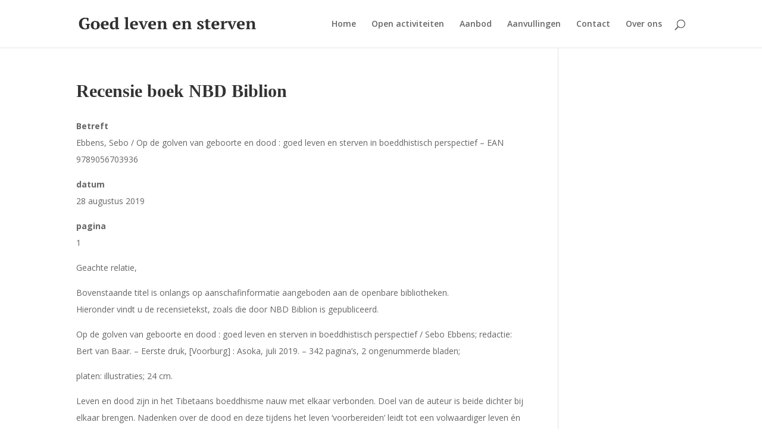

--- FILE ---
content_type: text/css
request_url: https://goedlevenensterven.nl/wp-content/cache/minify/0791f.css
body_size: 743
content:
html{font-size:62.5%}html,body{height:100%}body{font-size:16px;font-size:1.6rem;line-height:24px;line-height:2.8rem}h1,h2,h3,h4,h5,h6{font-family:'Noto Serif',Georgia,"Times New Roman",serif;font-weight:700}.hoofdstukken h2{text-align:right}@media all and (max-width: 980px){.hoofdstukken h2{text-align:left}}#logo{max-width:300px}.et_pb_button{color:#fff !important;border-color:#fff;border-radius:45px;font-size:1.4rem;font-weight:700 !important;text-transform:uppercase !important;background-image:radial-gradient(circle at top left,#e02b20 0%,#e09900 100%) !important;border:2px solid #fff}.et_pb_button:hover{padding: .3em 1em !important;border:2px solid #fff !important}.et_pb_button:hover{box-shadow:0px 12px 18px -6px rgba(0,0,0,0.3)}.et_pb_button:hover::after{display:none !important}#footer-info{color:rgba(255,255,255,0.8);float:right;font-size:1rem;padding-bottom:10px;text-align:left}#footer-info a{color:rgba(255, 255, 255, 0.8);font-weight:100}@media all and (max-width: 980px){.et_pb_section{padding-bottom:0 !important}}@media all and (min-width : 480px) and (max-width: 1024px){}@media only screen and (min-device-width : 320px) and (max-device-width : 480px){}@media only screen and (min-width : 321px){}@media only screen and (max-width : 320px){}@media only screen and (min-device-width : 768px) and (max-device-width : 1024px){}@media only screen and (min-device-width : 768px) and (max-device-width : 1024px) and (orientation : landscape){}@media only screen and (min-device-width : 768px) and (max-device-width : 1024px) and (orientation : portrait){}@media only screen and (min-width : 1224px){}@media only screen and (min-width : 1824px){}@media only screen and (-webkit-min-device-pixel-ratio : 1.5), only screen and (min-device-pixel-ratio : 1.5){}body,.et_pb_column_1_2 .et_quote_content blockquote cite,.et_pb_column_1_2 .et_link_content a.et_link_main_url,.et_pb_column_1_3 .et_quote_content blockquote cite,.et_pb_column_3_8 .et_quote_content blockquote cite,.et_pb_column_1_4 .et_quote_content blockquote cite,.et_pb_blog_grid .et_quote_content blockquote cite,.et_pb_column_1_3 .et_link_content a.et_link_main_url,.et_pb_column_3_8 .et_link_content a.et_link_main_url,.et_pb_column_1_4 .et_link_content a.et_link_main_url,.et_pb_blog_grid .et_link_content a.et_link_main_url,body .et_pb_bg_layout_light .et_pb_post p,body .et_pb_bg_layout_dark .et_pb_post p{font-size:14px}.et_pb_slide_content,.et_pb_best_value{font-size:15px}@media only screen and (min-width:1350px){.et_pb_row{padding:27px 0}.et_pb_section{padding:54px 0}.single.et_pb_pagebuilder_layout.et_full_width_page .et_post_meta_wrapper{padding-top:81px}.et_pb_fullwidth_section{padding:0}}